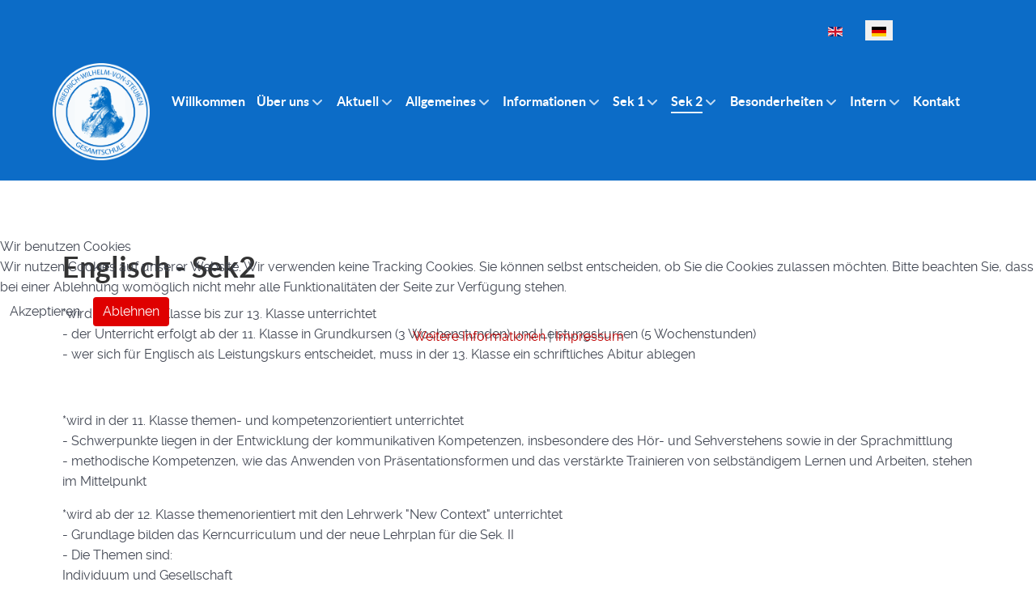

--- FILE ---
content_type: text/html; charset=utf-8
request_url: https://steuben-gesamtschule.de/sekundarstufe-2/faecherangebot-sek2/englisch-sek2
body_size: 8912
content:
<!DOCTYPE html>
<html lang="de-DE" dir="ltr">
        

<head>
<script type="text/javascript">  (function(){    function blockCookies(disableCookies, disableLocal, disableSession){    if(disableCookies == 1){    if(!document.__defineGetter__){    Object.defineProperty(document, 'cookie',{    get: function(){ return ''; },    set: function(){ return true;}    });    }else{    var oldSetter = document.__lookupSetter__('cookie');    if(oldSetter) {    Object.defineProperty(document, 'cookie', {    get: function(){ return ''; },    set: function(v){ if(v.match(/reDimCookieHint\=/) || v.match(/f836b5d6fb32b6b5853773b60d596433\=/)) {    oldSetter.call(document, v);    }    return true;    }    });    }    }    var cookies = document.cookie.split(';');    for (var i = 0; i < cookies.length; i++) {    var cookie = cookies[i];    var pos = cookie.indexOf('=');    var name = '';    if(pos > -1){    name = cookie.substr(0, pos);    }else{    name = cookie;    } if(name.match(/reDimCookieHint/)) {    document.cookie = name + '=; expires=Thu, 01 Jan 1970 00:00:00 GMT';    }    }    }    if(disableLocal == 1){    window.localStorage.clear();    window.localStorage.__proto__ = Object.create(window.Storage.prototype);    window.localStorage.__proto__.setItem = function(){ return undefined; };    }    if(disableSession == 1){    window.sessionStorage.clear();    window.sessionStorage.__proto__ = Object.create(window.Storage.prototype);    window.sessionStorage.__proto__.setItem = function(){ return undefined; };    }    }    blockCookies(1,1,1);    }()); </script>


    
            <meta name="viewport" content="width=device-width, initial-scale=1.0">
        <meta http-equiv="X-UA-Compatible" content="IE=edge" />
        

        
            
         <meta charset="utf-8">
	<meta name="author" content="Super User">
	<meta name="description" content="Gesamtschule, Potsdam">
	<meta name="generator" content="Joomla! - Open Source Content Management">
	<title>Englisch - Sek2</title>
	<link href="/favicon.ico" rel="icon" type="image/vnd.microsoft.icon">

    <link href="/media/mod_languages/css/template.min.css?7a3700" rel="stylesheet">
	<link href="/media/vendor/joomla-custom-elements/css/joomla-alert.min.css?0.4.1" rel="stylesheet">
	<link href="/plugins/system/cookiehint/css/style-steuben.css?7a3700" rel="stylesheet">
	<link href="https://steuben-gesamtschule.de/plugins/content/responsive-tables/responsive-tables.css" rel="stylesheet">
	<link href="/media/plg_system_jcepro/site/css/content.min.css?86aa0286b6232c4a5b58f892ce080277" rel="stylesheet">
	<link href="/media/plg_system_jcemediabox/css/jcemediabox.min.css?2c837ab2c7cadbdc35b5bd7115e9eff1" rel="stylesheet">
	<link href="/templates/g5_helium/custom/css/jluikit.min.css" rel="stylesheet">
	<link href="/media/gantry5/engines/nucleus/css-compiled/nucleus.css" rel="stylesheet">
	<link href="/templates/g5_helium/custom/css-compiled/helium_19.css" rel="stylesheet">
	<link href="/media/gantry5/engines/nucleus/css-compiled/bootstrap5.css" rel="stylesheet">
	<link href="/media/system/css/joomla-fontawesome.min.css" rel="stylesheet">
	<link href="/media/plg_system_debug/css/debug.css" rel="stylesheet">
	<link href="/media/gantry5/assets/css/font-awesome.min.css" rel="stylesheet">
	<link href="/templates/g5_helium/custom/css-compiled/helium-joomla_19.css" rel="stylesheet">
	<link href="/templates/g5_helium/custom/css-compiled/custom_19.css" rel="stylesheet">
	<link href="/templates/g5_helium/custom/css-compiled/costum_19.css" rel="stylesheet">
	<link href="/templates/g5_helium/custom/css-compiled/costum-mobil_19.css" rel="stylesheet">
	<link href="/templates/g5_helium/custom/css-compiled/costum-menue_19.css" rel="stylesheet">
	<link href="/templates/g5_helium/custom/css-compiled/costum-navigation_19.css" rel="stylesheet">
	<style>#redim-cookiehint-modal {position: fixed; top: 0; bottom: 0; left: 0; right: 0; z-index: 99998; display: flex; justify-content : center; align-items : center;}</style>

    <script src="/media/vendor/jquery/js/jquery.min.js?3.7.1"></script>
	<script src="/media/legacy/js/jquery-noconflict.min.js?504da4"></script>
	<script type="application/json" class="joomla-script-options new">{"joomla.jtext":{"ERROR":"Fehler","MESSAGE":"Nachricht","NOTICE":"Hinweis","WARNING":"Warnung","JCLOSE":"Schließen","JOK":"OK","JOPEN":"Öffnen"},"system.paths":{"root":"","rootFull":"https:\/\/steuben-gesamtschule.de\/","base":"","baseFull":"https:\/\/steuben-gesamtschule.de\/"},"csrf.token":"abca3ae51d3166377b1f5e45858dc541"}</script>
	<script src="/media/system/js/core.min.js?2cb912"></script>
	<script src="/media/system/js/messages.min.js?9a4811" type="module"></script>
	<script src="/media/plg_system_jcemediabox/js/jcemediabox.min.js?2c837ab2c7cadbdc35b5bd7115e9eff1"></script>
	<script src="/templates/g5_helium/custom/js/jluikit.min.js"></script>
	<script src="/templates/g5_helium/custom/js/jluikit-icons.min.js"></script>
	<script type="application/ld+json">{"@context":"https://schema.org","@graph":[{"@type":"Organization","@id":"https://steuben-gesamtschule.de/#/schema/Organization/base","name":"Steuben Gesamtschule","url":"https://steuben-gesamtschule.de/"},{"@type":"WebSite","@id":"https://steuben-gesamtschule.de/#/schema/WebSite/base","url":"https://steuben-gesamtschule.de/","name":"Steuben Gesamtschule","publisher":{"@id":"https://steuben-gesamtschule.de/#/schema/Organization/base"}},{"@type":"WebPage","@id":"https://steuben-gesamtschule.de/#/schema/WebPage/base","url":"https://steuben-gesamtschule.de/sekundarstufe-2/faecherangebot-sek2/englisch-sek2","name":"Englisch - Sek2","description":"Gesamtschule, Potsdam","isPartOf":{"@id":"https://steuben-gesamtschule.de/#/schema/WebSite/base"},"about":{"@id":"https://steuben-gesamtschule.de/#/schema/Organization/base"},"inLanguage":"de-DE"},{"@type":"Article","@id":"https://steuben-gesamtschule.de/#/schema/com_content/article/20","name":"Englisch - Sek2","headline":"Englisch - Sek2","inLanguage":"de-DE","isPartOf":{"@id":"https://steuben-gesamtschule.de/#/schema/WebPage/base"}}]}</script>
	<script>(function() {  if (typeof gtag !== 'undefined') {       gtag('consent', 'denied', {         'ad_storage': 'denied',         'ad_user_data': 'denied',         'ad_personalization': 'denied',         'functionality_storage': 'denied',         'personalization_storage': 'denied',         'security_storage': 'denied',         'analytics_storage': 'denied'       });     } })();</script>
	<script>jQuery(document).ready(function(){WfMediabox.init({"base":"\/","theme":"standard","width":"","height":"","lightbox":0,"shadowbox":0,"icons":1,"overlay":1,"overlay_opacity":0,"overlay_color":"","transition_speed":300,"close":2,"labels":{"close":"Schlie\u00dfen","next":"N\u00e4chstes","previous":"Vorheriges","cancel":"Abbrechen","numbers":"{{numbers}}","numbers_count":"{{current}} von {{total}}","download":"PLG_SYSTEM_JCEMEDIABOX_LABEL_DOWNLOAD"},"swipe":true,"expand_on_click":true});});</script>

    
                
</head>

    <body class="gantry g-helium-style site com_content view-article no-layout no-task dir-ltr itemid-154 outline-19 g-offcanvas-left g-teuben g-style-preset1">
        
                    

        <div id="g-offcanvas"  data-g-offcanvas-swipe="1" data-g-offcanvas-css3="1">
                        <div class="g-grid">                        

        <div class="g-block size-100">
             <div id="mobile-menu-5697-particle" class="g-content g-particle">            <div id="g-mobilemenu-container" data-g-menu-breakpoint="75rem"></div>
            </div>
        </div>
            </div>
    </div>
        <div id="g-page-surround">
            <div class="g-offcanvas-hide g-offcanvas-toggle" role="navigation" data-offcanvas-toggle aria-controls="g-offcanvas" aria-expanded="false"><i class="fa fa-fw fa-bars"></i></div>                        

                                
                <section id="g-navigation">
                <div class="g-container">                                <div class="g-grid">                        

        <div class="g-block size-76">
             <div class="g-system-messages">
                                            <div id="system-message-container" aria-live="polite"></div>

            
    </div>
        </div>
                    

        <div class="g-block size-24">
             <div class="g-content">
                                    <div class="platform-content"><div class="sprachmodul moduletable ">
        <div class="mod-languages">
    <p class="visually-hidden" id="language_picker_des_106">Sprache auswählen</p>


    <ul aria-labelledby="language_picker_des_106" class="mod-languages__list lang-inline">

                                <li>
                <a  href="/en/">
                                                                        <img title="English (United Kingdom)" src="/media/mod_languages/images/en_gb.gif" alt="English (United Kingdom)">                                                            </a>
            </li>
                                                    <li class="lang-active">
                <a aria-current="true"  href="https://steuben-gesamtschule.de/sekundarstufe-2/faecherangebot-sek2/englisch-sek2">
                                                                        <img title="Deutsch" src="/media/mod_languages/images/de.gif" alt="Deutsch">                                                            </a>
            </li>
                </ul>

</div>
</div></div>
            
        </div>
        </div>
            </div>
                            <div class="g-grid">                        

        <div class="g-block size-12">
             <div id="logo-3283-particle" class="g-content g-particle">            <a href="/" target="_self" title="" aria-label="" rel="home" class="g-logo g-logo-helium">
                        <img src="/images/logo/Logo-blau.png"  alt="" />
            </a>
            </div>
        </div>
                    

        <div class="g-block size-88">
             <div id="menu-6695-particle" class="g-content g-particle">            <nav class="g-main-nav" data-g-hover-expand="true">
        <ul class="g-toplevel">
                                                                                                                
        
                
        
                
        
        <li class="g-menu-item g-menu-item-type-component g-menu-item-106 g-standard  ">
                            <a class="g-menu-item-container" href="/">
                                                                <span class="g-menu-item-content">
                                    <span class="g-menu-item-title">Willkommen</span>
            
                    </span>
                                                </a>
                                </li>
    
                                                                                                
        
                
        
                
        
        <li class="g-menu-item g-menu-item-type-separator g-menu-item-139 g-parent g-standard  ">
                            <div class="g-menu-item-container" data-g-menuparent="">                                                                            <span class="g-separator g-menu-item-content">            <span class="g-menu-item-title">Über uns</span>
            </span>
                                        <span class="g-menu-parent-indicator"></span>                            </div>                                                                <ul class="g-dropdown g-inactive g-fade g-dropdown-right">
            <li class="g-dropdown-column">
                        <div class="g-grid">
                        <div class="g-block size-100">
            <ul class="g-sublevel">
                <li class="g-level-1 g-go-back">
                    <a class="g-menu-item-container" href="#" data-g-menuparent=""><span>Back</span></a>
                </li>
                                                                                                                    
        
                
        
                
        
        <li class="g-menu-item g-menu-item-type-component g-menu-item-155  ">
                            <a class="g-menu-item-container" href="/ueber-uns/schulprofil">
                                                                <span class="g-menu-item-content">
                                    <span class="g-menu-item-title">Schulprofil und Schulkonzepte</span>
            
                    </span>
                                                </a>
                                </li>
    
                                                                                                
        
                
        
                
        
        <li class="g-menu-item g-menu-item-type-component g-menu-item-140  ">
                            <a class="g-menu-item-container" href="/ueber-uns/von-steuben">
                                                                <span class="g-menu-item-content">
                                    <span class="g-menu-item-title">Über F.-W.-v.-Steuben</span>
            
                    </span>
                                                </a>
                                </li>
    
                                                                                                
        
                
        
                
        
        <li class="g-menu-item g-menu-item-type-component g-menu-item-179  ">
                            <a class="g-menu-item-container" href="/ueber-uns/ganztagsschule">
                                                                <span class="g-menu-item-content">
                                    <span class="g-menu-item-title">Ganztagsschule</span>
            
                    </span>
                                                </a>
                                </li>
    
                                                                                                
        
                
        
                
        
        <li class="g-menu-item g-menu-item-type-component g-menu-item-181  ">
                            <a class="g-menu-item-container" href="/ueber-uns/gemeinsames-lernen">
                                                                <span class="g-menu-item-content">
                                    <span class="g-menu-item-title">Gemeinsames Lernen</span>
            
                    </span>
                                                </a>
                                </li>
    
                                                                                                
        
                
        
                
        
        <li class="g-menu-item g-menu-item-type-component g-menu-item-261  ">
                            <a class="g-menu-item-container" href="/ueber-uns/schulsozialarbeit">
                                                                <span class="g-menu-item-content">
                                    <span class="g-menu-item-title">Soziale Arbeit an unserer Schule</span>
            
                    </span>
                                                </a>
                                </li>
    
                                                                                                
        
                
        
                
        
        <li class="g-menu-item g-menu-item-type-component g-menu-item-198  ">
                            <a class="g-menu-item-container" href="/ueber-uns/ko">
                                                                <span class="g-menu-item-content">
                                    <span class="g-menu-item-title">Kooperationspartner</span>
            
                    </span>
                                                </a>
                                </li>
    
                                                                                                
        
                
        
                
        
        <li class="g-menu-item g-menu-item-type-component g-menu-item-189  ">
                            <a class="g-menu-item-container" href="/ueber-uns/toleranzedikt">
                                                                <span class="g-menu-item-content">
                                    <span class="g-menu-item-title">Toleranzedikt</span>
            
                    </span>
                                                </a>
                                </li>
    
                                                                                                
                                                                                                                                
                
        
                
        
        <li class="g-menu-item g-menu-item-type-url g-menu-item-863  ">
                            <a class="g-menu-item-container" href="https://www.freundeundförderer.de/" target="_blank" rel="noopener&#x20;noreferrer">
                                                                <span class="g-menu-item-content">
                                    <span class="g-menu-item-title">Freunde und Förderer der Steuben-Gesamtschule e.V.</span>
            
                    </span>
                                                </a>
                                </li>
    
                                                                                                
        
                
        
                
        
        <li class="g-menu-item g-menu-item-type-component g-menu-item-272  ">
                            <a class="g-menu-item-container" href="/ueber-uns/mitwirkungsgremien">
                                                                <span class="g-menu-item-content">
                                    <span class="g-menu-item-title">Mitwirkungsgremien</span>
            
                    </span>
                                                </a>
                                </li>
    
                                                                                                
        
                
        
                
        
        <li class="g-menu-item g-menu-item-type-component g-menu-item-795  ">
                            <a class="g-menu-item-container" href="/ueber-uns/tag-der-offenen-tuer">
                                                                <span class="g-menu-item-content">
                                    <span class="g-menu-item-title">Tag der offenen Tür</span>
            
                    </span>
                                                </a>
                                </li>
    
                                                                                                
        
                
        
                
        
        <li class="g-menu-item g-menu-item-type-component g-menu-item-914  ">
                            <a class="g-menu-item-container" href="/ueber-uns/archiv">
                                                                <span class="g-menu-item-content">
                                    <span class="g-menu-item-title">Archiv</span>
            
                    </span>
                                                </a>
                                </li>
    
    
            </ul>
        </div>
            </div>

            </li>
        </ul>
            </li>
    
                                                                                                
        
                
        
                
        
        <li class="g-menu-item g-menu-item-type-separator g-menu-item-158 g-parent g-standard  ">
                            <div class="g-menu-item-container" data-g-menuparent="">                                                                            <span class="g-separator g-menu-item-content">            <span class="g-menu-item-title">Aktuell</span>
            </span>
                                        <span class="g-menu-parent-indicator"></span>                            </div>                                                                <ul class="g-dropdown g-inactive g-fade g-dropdown-right">
            <li class="g-dropdown-column">
                        <div class="g-grid">
                        <div class="g-block size-100">
            <ul class="g-sublevel">
                <li class="g-level-1 g-go-back">
                    <a class="g-menu-item-container" href="#" data-g-menuparent=""><span>Back</span></a>
                </li>
                                                                                                                    
        
                
        
                
        
        <li class="g-menu-item g-menu-item-type-component g-menu-item-841  ">
                            <a class="g-menu-item-container" href="/aktuell/aktuelles">
                                                                <span class="g-menu-item-content">
                                    <span class="g-menu-item-title">Aktuelles</span>
            
                    </span>
                                                </a>
                                </li>
    
                                                                                                
        
                
        
                
        
        <li class="g-menu-item g-menu-item-type-component g-menu-item-203  ">
                            <a class="g-menu-item-container" href="/aktuell/termine">
                                                                <span class="g-menu-item-content">
                                    <span class="g-menu-item-title">Schuljahreskalender</span>
            
                    </span>
                                                </a>
                                </li>
    
                                                                                                
        
                
        
                
        
        <li class="g-menu-item g-menu-item-type-component g-menu-item-842  ">
                            <a class="g-menu-item-container" href="/aktuell/schulsprechstunden-berufs-und-studienberatung">
                                                                <span class="g-menu-item-content">
                                    <span class="g-menu-item-title">Schulsprechstunden Berufs- und Studienberatung</span>
            
                    </span>
                                                </a>
                                </li>
    
    
            </ul>
        </div>
            </div>

            </li>
        </ul>
            </li>
    
                                                                                                
        
                
        
                
        
        <li class="g-menu-item g-menu-item-type-separator g-menu-item-137 g-parent g-standard  ">
                            <div class="g-menu-item-container" data-g-menuparent="">                                                                            <span class="g-separator g-menu-item-content">            <span class="g-menu-item-title">Allgemeines</span>
            </span>
                                        <span class="g-menu-parent-indicator"></span>                            </div>                                                                <ul class="g-dropdown g-inactive g-fade g-dropdown-right">
            <li class="g-dropdown-column">
                        <div class="g-grid">
                        <div class="g-block size-100">
            <ul class="g-sublevel">
                <li class="g-level-1 g-go-back">
                    <a class="g-menu-item-container" href="#" data-g-menuparent=""><span>Back</span></a>
                </li>
                                                                                                                    
        
                
        
                
        
        <li class="g-menu-item g-menu-item-type-component g-menu-item-141  ">
                            <a class="g-menu-item-container" href="/allgemeines/unterrichtszeiten">
                                                                <span class="g-menu-item-content">
                                    <span class="g-menu-item-title">Unterrichtszeiten</span>
            
                    </span>
                                                </a>
                                </li>
    
                                                                                                
        
                
        
                
        
        <li class="g-menu-item g-menu-item-type-component g-menu-item-199  ">
                            <a class="g-menu-item-container" href="/allgemeines/ferien-und-wandertage">
                                                                <span class="g-menu-item-content">
                                    <span class="g-menu-item-title">Ferien- und Wandertage</span>
            
                    </span>
                                                </a>
                                </li>
    
                                                                                                
        
                
        
                
        
        <li class="g-menu-item g-menu-item-type-component g-menu-item-192  ">
                            <a class="g-menu-item-container" href="/allgemeines/schul-raumplan">
                                                                <span class="g-menu-item-content">
                                    <span class="g-menu-item-title">Schul- Raumplan</span>
            
                    </span>
                                                </a>
                                </li>
    
                                                                                                
        
                
        
                
        
        <li class="g-menu-item g-menu-item-type-component g-menu-item-187  ">
                            <a class="g-menu-item-container" href="/allgemeines/steubenknigge">
                                                                <span class="g-menu-item-content">
                                    <span class="g-menu-item-title">Steubenknigge</span>
            
                    </span>
                                                </a>
                                </li>
    
                                                                                                
        
                
        
                
        
        <li class="g-menu-item g-menu-item-type-component g-menu-item-188  ">
                            <a class="g-menu-item-container" href="/allgemeines/hausordnung">
                                                                <span class="g-menu-item-content">
                                    <span class="g-menu-item-title">Hausordnung</span>
            
                    </span>
                                                </a>
                                </li>
    
    
            </ul>
        </div>
            </div>

            </li>
        </ul>
            </li>
    
                                                                                                
        
                
        
                
        
        <li class="g-menu-item g-menu-item-type-separator g-menu-item-270 g-parent g-standard  ">
                            <div class="g-menu-item-container" data-g-menuparent="">                                                                            <span class="g-separator g-menu-item-content">            <span class="g-menu-item-title">Informationen</span>
            </span>
                                        <span class="g-menu-parent-indicator"></span>                            </div>                                                                <ul class="g-dropdown g-inactive g-fade g-dropdown-right">
            <li class="g-dropdown-column">
                        <div class="g-grid">
                        <div class="g-block size-100">
            <ul class="g-sublevel">
                <li class="g-level-1 g-go-back">
                    <a class="g-menu-item-container" href="#" data-g-menuparent=""><span>Back</span></a>
                </li>
                                                                                                                    
        
                
        
                
        
        <li class="g-menu-item g-menu-item-type-component g-menu-item-840  ">
                            <a class="g-menu-item-container" href="/informationen/ausbildungs-und-praktikumsfuehrer">
                                                                <span class="g-menu-item-content">
                                    <span class="g-menu-item-title">Ausbildungs- und Praktikumsführer</span>
            
                    </span>
                                                </a>
                                </li>
    
                                                                                                
        
                
        
                                                
        
        <li class="g-menu-item g-menu-item-type-url g-menu-item-839  ">
                            <a class="g-menu-item-container" href="https://studieren-in-brandenburg.de/"target="_blank" onclick="window.open(this.href, 'targetWindow', 'toolbar=no,location=no,status=no,menubar=no,scrollbars=yes,resizable=yes'); return false;">
                                                                <span class="g-menu-item-content">
                                    <span class="g-menu-item-title">Netzwerk Studienorientierung Brandenburg</span>
            
                    </span>
                                                </a>
                                </li>
    
                                                                                                
        
                
        
                
        
        <li class="g-menu-item g-menu-item-type-component g-menu-item-271  ">
                            <a class="g-menu-item-container" href="/informationen/berufsberatung">
                                                                <span class="g-menu-item-content">
                                    <span class="g-menu-item-title">Berufsfelder u. Ausbildungsberufe</span>
            
                    </span>
                                                </a>
                                </li>
    
                                                                                                
                                                                                                                                
                
        
                
        
        <li class="g-menu-item g-menu-item-type-url g-menu-item-277  ">
                            <a class="g-menu-item-container" href="https://www.arbeitsagentur.de/vor-ort/potsdam/biz-potsdam" target="_blank" rel="noopener&#x20;noreferrer">
                                                                <span class="g-menu-item-content">
                                    <span class="g-menu-item-title">Berufs-Studienberatung (BfA)</span>
            
                    </span>
                                                </a>
                                </li>
    
                                                                                                
                                                                                                                                
                
        
                
        
        <li class="g-menu-item g-menu-item-type-url g-menu-item-278  ">
                            <a class="g-menu-item-container" href="https://www.abitur-und-studium.de/Studienwahltest" target="_blank" rel="noopener&#x20;noreferrer">
                                                                <span class="g-menu-item-content">
                                    <span class="g-menu-item-title">Studienwahltest</span>
            
                    </span>
                                                </a>
                                </li>
    
                                                                                                
                                                                                                                                
                
        
                
        
        <li class="g-menu-item g-menu-item-type-url g-menu-item-881  ">
                            <a class="g-menu-item-container" href="https://www.deinerstertag.de/" target="_blank" rel="noopener&#x20;noreferrer">
                                                                <span class="g-menu-item-content">
                                    <span class="g-menu-item-title">Berufe entdecken</span>
            
                    </span>
                                                </a>
                                </li>
    
    
            </ul>
        </div>
            </div>

            </li>
        </ul>
            </li>
    
                                                                                                
        
                
        
                
        
        <li class="g-menu-item g-menu-item-type-separator g-menu-item-142 g-parent g-standard  ">
                            <div class="g-menu-item-container" data-g-menuparent="">                                                                            <span class="g-separator g-menu-item-content">            <span class="g-menu-item-title">Sek 1</span>
            </span>
                                        <span class="g-menu-parent-indicator"></span>                            </div>                                                                <ul class="g-dropdown g-inactive g-fade g-dropdown-right">
            <li class="g-dropdown-column">
                        <div class="g-grid">
                        <div class="g-block size-100">
            <ul class="g-sublevel">
                <li class="g-level-1 g-go-back">
                    <a class="g-menu-item-container" href="#" data-g-menuparent=""><span>Back</span></a>
                </li>
                                                                                                                    
        
                
        
                
        
        <li class="g-menu-item g-menu-item-type-component g-menu-item-143  ">
                            <a class="g-menu-item-container" href="/sekundarstufe-1/allgemeines-sek-1">
                                                                <span class="g-menu-item-content">
                                    <span class="g-menu-item-title">Allgemeines - Sek 1</span>
            
                    </span>
                                                </a>
                                </li>
    
                                                                                                
        
                
        
                
        
        <li class="g-menu-item g-menu-item-type-separator g-menu-item-144 g-parent  ">
                            <div class="g-menu-item-container" data-g-menuparent="">                                                                            <span class="g-separator g-menu-item-content">            <span class="g-menu-item-title">Fächerangebot Sek 1</span>
            </span>
                                        <span class="g-menu-parent-indicator"></span>                            </div>                                                                <ul class="g-dropdown g-inactive g-fade g-dropdown-right">
            <li class="g-dropdown-column">
                        <div class="g-grid">
                        <div class="g-block size-100">
            <ul class="g-sublevel">
                <li class="g-level-2 g-go-back">
                    <a class="g-menu-item-container" href="#" data-g-menuparent=""><span>Back</span></a>
                </li>
                                                                                                                    
        
                
        
                
        
        <li class="g-menu-item g-menu-item-type-component g-menu-item-235  ">
                            <a class="g-menu-item-container" href="/sekundarstufe-1/faecherangebot-sek1/ler-sek1">
                                                                <span class="g-menu-item-content">
                                    <span class="g-menu-item-title">LER-Sek1</span>
            
                    </span>
                                                </a>
                                </li>
    
                                                                                                
        
                
        
                
        
        <li class="g-menu-item g-menu-item-type-component g-menu-item-236  ">
                            <a class="g-menu-item-container" href="/sekundarstufe-1/faecherangebot-sek1/musik-sek1">
                                                                <span class="g-menu-item-content">
                                    <span class="g-menu-item-title">Musik-Sek1</span>
            
                    </span>
                                                </a>
                                </li>
    
                                                                                                
        
                
        
                
        
        <li class="g-menu-item g-menu-item-type-component g-menu-item-237  ">
                            <a class="g-menu-item-container" href="/sekundarstufe-1/faecherangebot-sek1/kunst-sek1">
                                                                <span class="g-menu-item-content">
                                    <span class="g-menu-item-title">Kunst-Sek1</span>
            
                    </span>
                                                </a>
                                </li>
    
                                                                                                
        
                
        
                
        
        <li class="g-menu-item g-menu-item-type-component g-menu-item-238  ">
                            <a class="g-menu-item-container" href="/sekundarstufe-1/faecherangebot-sek1/sport-sek1">
                                                                <span class="g-menu-item-content">
                                    <span class="g-menu-item-title">Sport-Sek1</span>
            
                    </span>
                                                </a>
                                </li>
    
                                                                                                
        
                
        
                
        
        <li class="g-menu-item g-menu-item-type-component g-menu-item-149  ">
                            <a class="g-menu-item-container" href="/sekundarstufe-1/faecherangebot-sek1/deutsch-sek1">
                                                                <span class="g-menu-item-content">
                                    <span class="g-menu-item-title">Deutsch - Sek 1</span>
            
                    </span>
                                                </a>
                                </li>
    
                                                                                                
        
                
        
                
        
        <li class="g-menu-item g-menu-item-type-component g-menu-item-150  ">
                            <a class="g-menu-item-container" href="/sekundarstufe-1/faecherangebot-sek1/englisch-sek1">
                                                                <span class="g-menu-item-content">
                                    <span class="g-menu-item-title">Englisch - Sek1</span>
            
                    </span>
                                                </a>
                                </li>
    
                                                                                                
        
                
        
                
        
        <li class="g-menu-item g-menu-item-type-component g-menu-item-151  ">
                            <a class="g-menu-item-container" href="/sekundarstufe-1/faecherangebot-sek1/mathematik-sek1">
                                                                <span class="g-menu-item-content">
                                    <span class="g-menu-item-title">Mathematik - Sek1</span>
            
                    </span>
                                                </a>
                                </li>
    
                                                                                                
        
                
        
                
        
        <li class="g-menu-item g-menu-item-type-component g-menu-item-152  ">
                            <a class="g-menu-item-container" href="/sekundarstufe-1/faecherangebot-sek1/biologie-sek1">
                                                                <span class="g-menu-item-content">
                                    <span class="g-menu-item-title">Biologie - Sek1</span>
            
                    </span>
                                                </a>
                                </li>
    
                                                                                                
        
                
        
                
        
        <li class="g-menu-item g-menu-item-type-component g-menu-item-224  ">
                            <a class="g-menu-item-container" href="/sekundarstufe-1/faecherangebot-sek1/chemie-sek1">
                                                                <span class="g-menu-item-content">
                                    <span class="g-menu-item-title">Chemie - Sek1</span>
            
                    </span>
                                                </a>
                                </li>
    
                                                                                                
        
                
        
                
        
        <li class="g-menu-item g-menu-item-type-component g-menu-item-225  ">
                            <a class="g-menu-item-container" href="/sekundarstufe-1/faecherangebot-sek1/physik-sek1">
                                                                <span class="g-menu-item-content">
                                    <span class="g-menu-item-title">Physik - Sek1</span>
            
                    </span>
                                                </a>
                                </li>
    
                                                                                                
        
                
        
                
        
        <li class="g-menu-item g-menu-item-type-component g-menu-item-231  ">
                            <a class="g-menu-item-container" href="/sekundarstufe-1/faecherangebot-sek1/wat">
                                                                <span class="g-menu-item-content">
                                    <span class="g-menu-item-title">WAT-Sek1</span>
            
                    </span>
                                                </a>
                                </li>
    
                                                                                                
        
                
        
                
        
        <li class="g-menu-item g-menu-item-type-component g-menu-item-232  ">
                            <a class="g-menu-item-container" href="/sekundarstufe-1/faecherangebot-sek1/geografie-sek1">
                                                                <span class="g-menu-item-content">
                                    <span class="g-menu-item-title">Geografie-Sek1</span>
            
                    </span>
                                                </a>
                                </li>
    
                                                                                                
        
                
        
                
        
        <li class="g-menu-item g-menu-item-type-component g-menu-item-233  ">
                            <a class="g-menu-item-container" href="/sekundarstufe-1/faecherangebot-sek1/geschichte-sek1">
                                                                <span class="g-menu-item-content">
                                    <span class="g-menu-item-title">Geschichte-Sek1</span>
            
                    </span>
                                                </a>
                                </li>
    
                                                                                                
        
                
        
                
        
        <li class="g-menu-item g-menu-item-type-component g-menu-item-234  ">
                            <a class="g-menu-item-container" href="/sekundarstufe-1/faecherangebot-sek1/pb-sek1">
                                                                <span class="g-menu-item-content">
                                    <span class="g-menu-item-title">PB-Sek1</span>
            
                    </span>
                                                </a>
                                </li>
    
    
            </ul>
        </div>
            </div>

            </li>
        </ul>
            </li>
    
                                                                                                
        
                
        
                
        
        <li class="g-menu-item g-menu-item-type-separator g-menu-item-796 g-parent  ">
                            <div class="g-menu-item-container" data-g-menuparent="">                                                                            <span class="g-separator g-menu-item-content">            <span class="g-menu-item-title">Wahlpflichtangebot WP1 und WP2</span>
            </span>
                                        <span class="g-menu-parent-indicator"></span>                            </div>                                                                <ul class="g-dropdown g-inactive g-fade g-dropdown-right">
            <li class="g-dropdown-column">
                        <div class="g-grid">
                        <div class="g-block size-100">
            <ul class="g-sublevel">
                <li class="g-level-2 g-go-back">
                    <a class="g-menu-item-container" href="#" data-g-menuparent=""><span>Back</span></a>
                </li>
                                                                                                                    
        
                
        
                
        
        <li class="g-menu-item g-menu-item-type-component g-menu-item-240  ">
                            <a class="g-menu-item-container" href="/sekundarstufe-1/wahlpflichtfaecherangebot/spanisch-wp1">
                                                                <span class="g-menu-item-content">
                                    <span class="g-menu-item-title">Spanisch WP1</span>
            
                    </span>
                                                </a>
                                </li>
    
                                                                                                
        
                
        
                
        
        <li class="g-menu-item g-menu-item-type-component g-menu-item-239  ">
                            <a class="g-menu-item-container" href="/sekundarstufe-1/wahlpflichtfaecherangebot/nawi-wp1">
                                                                <span class="g-menu-item-content">
                                    <span class="g-menu-item-title">Nawi - WP1</span>
            
                    </span>
                                                </a>
                                </li>
    
                                                                                                
        
                
        
                
        
        <li class="g-menu-item g-menu-item-type-component g-menu-item-226  ">
                            <a class="g-menu-item-container" href="/sekundarstufe-1/wahlpflichtfaecherangebot/informatik-wp1">
                                                                <span class="g-menu-item-content">
                                    <span class="g-menu-item-title">Informatik WP1</span>
            
                    </span>
                                                </a>
                                </li>
    
                                                                                                
        
                
        
                
        
        <li class="g-menu-item g-menu-item-type-component g-menu-item-242  ">
                            <a class="g-menu-item-container" href="/sekundarstufe-1/wahlpflichtfaecherangebot/franzoesisch-wp1-wp2">
                                                                <span class="g-menu-item-content">
                                    <span class="g-menu-item-title">Französisch WP1 + WP2</span>
            
                    </span>
                                                </a>
                                </li>
    
                                                                                                
        
                
        
                
        
        <li class="g-menu-item g-menu-item-type-component g-menu-item-241  ">
                            <a class="g-menu-item-container" href="/sekundarstufe-1/wahlpflichtfaecherangebot/spanisch-wp2">
                                                                <span class="g-menu-item-content">
                                    <span class="g-menu-item-title">Spanisch WP2</span>
            
                    </span>
                                                </a>
                                </li>
    
                                                                                                
        
                
        
                
        
        <li class="g-menu-item g-menu-item-type-component g-menu-item-227  ">
                            <a class="g-menu-item-container" href="/sekundarstufe-1/wahlpflichtfaecherangebot/informatik-wp2">
                                                                <span class="g-menu-item-content">
                                    <span class="g-menu-item-title">Informatik WP2</span>
            
                    </span>
                                                </a>
                                </li>
    
                                                                                                
        
                
        
                
        
        <li class="g-menu-item g-menu-item-type-component g-menu-item-244  ">
                            <a class="g-menu-item-container" href="/sekundarstufe-1/wahlpflichtfaecherangebot/kfz-technik-wp2">
                                                                <span class="g-menu-item-content">
                                    <span class="g-menu-item-title">KFZ- u. F.-Technik - WP2</span>
            
                    </span>
                                                </a>
                                </li>
    
    
            </ul>
        </div>
            </div>

            </li>
        </ul>
            </li>
    
                                                                                                
                                                                                                                                
                
        
                
        
        <li class="g-menu-item g-menu-item-type-component g-menu-item-289  ">
                            <a class="g-menu-item-container" href="/sekundarstufe-1/ganztag" target="_blank" rel="noopener&#x20;noreferrer">
                                                                <span class="g-menu-item-content">
                                    <span class="g-menu-item-title">Ganztags- u. Mittagsbandangebote</span>
            
                    </span>
                                                </a>
                                </li>
    
                                                                                                
        
                
        
                
        
        <li class="g-menu-item g-menu-item-type-component g-menu-item-193  ">
                            <a class="g-menu-item-container" href="/sekundarstufe-1/berufsorientierung">
                                                                <span class="g-menu-item-content">
                                    <span class="g-menu-item-title">Berufsorientierung</span>
            
                    </span>
                                                </a>
                                </li>
    
                                                                                                
        
                
        
                
        
        <li class="g-menu-item g-menu-item-type-component g-menu-item-288  ">
                            <a class="g-menu-item-container" href="/sekundarstufe-1/facharbeit">
                                                                <span class="g-menu-item-content">
                                    <span class="g-menu-item-title">Facharbeit</span>
            
                    </span>
                                                </a>
                                </li>
    
    
            </ul>
        </div>
            </div>

            </li>
        </ul>
            </li>
    
                                                                                                
        
                
        
                
        
        <li class="g-menu-item g-menu-item-type-separator g-menu-item-145 g-parent active g-standard  ">
                            <div class="g-menu-item-container" data-g-menuparent="">                                                                            <span class="g-separator g-menu-item-content">            <span class="g-menu-item-title">Sek 2</span>
            </span>
                                        <span class="g-menu-parent-indicator"></span>                            </div>                                                                <ul class="g-dropdown g-inactive g-fade g-dropdown-right">
            <li class="g-dropdown-column">
                        <div class="g-grid">
                        <div class="g-block size-100">
            <ul class="g-sublevel">
                <li class="g-level-1 g-go-back">
                    <a class="g-menu-item-container" href="#" data-g-menuparent=""><span>Back</span></a>
                </li>
                                                                                                                    
        
                
        
                
        
        <li class="g-menu-item g-menu-item-type-component g-menu-item-146  ">
                            <a class="g-menu-item-container" href="/sekundarstufe-2/sekundarstufe-3">
                                                                <span class="g-menu-item-content">
                                    <span class="g-menu-item-title">Allgemeines - SEK II</span>
            
                    </span>
                                                </a>
                                </li>
    
                                                                                                
        
                
        
                
        
        <li class="g-menu-item g-menu-item-type-separator g-menu-item-147 g-parent active  ">
                            <div class="g-menu-item-container" data-g-menuparent="">                                                                            <span class="g-separator g-menu-item-content">            <span class="g-menu-item-title">Fächerangebot Sek 2</span>
            </span>
                                        <span class="g-menu-parent-indicator"></span>                            </div>                                                                <ul class="g-dropdown g-inactive g-fade g-dropdown-right">
            <li class="g-dropdown-column">
                        <div class="g-grid">
                        <div class="g-block size-100">
            <ul class="g-sublevel">
                <li class="g-level-2 g-go-back">
                    <a class="g-menu-item-container" href="#" data-g-menuparent=""><span>Back</span></a>
                </li>
                                                                                                                    
        
                
        
                
        
        <li class="g-menu-item g-menu-item-type-component g-menu-item-153  ">
                            <a class="g-menu-item-container" href="/sekundarstufe-2/faecherangebot-sek2/deutsch-sek2">
                                                                <span class="g-menu-item-content">
                                    <span class="g-menu-item-title">Deutsch - Sek2</span>
            
                    </span>
                                                </a>
                                </li>
    
                                                                                                
        
                
        
                
        
        <li class="g-menu-item g-menu-item-type-component g-menu-item-154 active  ">
                            <a class="g-menu-item-container" href="/sekundarstufe-2/faecherangebot-sek2/englisch-sek2">
                                                                <span class="g-menu-item-content">
                                    <span class="g-menu-item-title">Englisch - Sek2</span>
            
                    </span>
                                                </a>
                                </li>
    
                                                                                                
        
                
        
                
        
        <li class="g-menu-item g-menu-item-type-component g-menu-item-250  ">
                            <a class="g-menu-item-container" href="/sekundarstufe-2/faecherangebot-sek2/franzoesisch-sek2">
                                                                <span class="g-menu-item-content">
                                    <span class="g-menu-item-title">Französisch-Sek2</span>
            
                    </span>
                                                </a>
                                </li>
    
                                                                                                
        
                
        
                
        
        <li class="g-menu-item g-menu-item-type-component g-menu-item-251  ">
                            <a class="g-menu-item-container" href="/sekundarstufe-2/faecherangebot-sek2/physik-sek2">
                                                                <span class="g-menu-item-content">
                                    <span class="g-menu-item-title">Physik-Sek2</span>
            
                    </span>
                                                </a>
                                </li>
    
                                                                                                
        
                
        
                
        
        <li class="g-menu-item g-menu-item-type-component g-menu-item-252  ">
                            <a class="g-menu-item-container" href="/sekundarstufe-2/faecherangebot-sek2/chemie-sek2">
                                                                <span class="g-menu-item-content">
                                    <span class="g-menu-item-title">Chemie-Sek2</span>
            
                    </span>
                                                </a>
                                </li>
    
                                                                                                
        
                
        
                
        
        <li class="g-menu-item g-menu-item-type-component g-menu-item-253  ">
                            <a class="g-menu-item-container" href="/sekundarstufe-2/faecherangebot-sek2/biologie-sek2">
                                                                <span class="g-menu-item-content">
                                    <span class="g-menu-item-title">Biologie-Sek2</span>
            
                    </span>
                                                </a>
                                </li>
    
                                                                                                
        
                
        
                
        
        <li class="g-menu-item g-menu-item-type-component g-menu-item-254  ">
                            <a class="g-menu-item-container" href="/sekundarstufe-2/faecherangebot-sek2/informatik-sek2">
                                                                <span class="g-menu-item-content">
                                    <span class="g-menu-item-title">Informatik-Sek2</span>
            
                    </span>
                                                </a>
                                </li>
    
                                                                                                
        
                
        
                
        
        <li class="g-menu-item g-menu-item-type-component g-menu-item-255  ">
                            <a class="g-menu-item-container" href="/sekundarstufe-2/faecherangebot-sek2/musik-sek2">
                                                                <span class="g-menu-item-content">
                                    <span class="g-menu-item-title">Musik-Sek2</span>
            
                    </span>
                                                </a>
                                </li>
    
                                                                                                
        
                
        
                
        
        <li class="g-menu-item g-menu-item-type-component g-menu-item-256  ">
                            <a class="g-menu-item-container" href="/sekundarstufe-2/faecherangebot-sek2/kunst-sek2">
                                                                <span class="g-menu-item-content">
                                    <span class="g-menu-item-title">Kunst-Sek2</span>
            
                    </span>
                                                </a>
                                </li>
    
                                                                                                
        
                
        
                
        
        <li class="g-menu-item g-menu-item-type-component g-menu-item-257  ">
                            <a class="g-menu-item-container" href="/sekundarstufe-2/faecherangebot-sek2/geschichte-sek2">
                                                                <span class="g-menu-item-content">
                                    <span class="g-menu-item-title">Geschichte-Sek2</span>
            
                    </span>
                                                </a>
                                </li>
    
                                                                                                
        
                
        
                
        
        <li class="g-menu-item g-menu-item-type-component g-menu-item-258  ">
                            <a class="g-menu-item-container" href="/sekundarstufe-2/faecherangebot-sek2/geografie-sek2">
                                                                <span class="g-menu-item-content">
                                    <span class="g-menu-item-title">Geografie-Sek2</span>
            
                    </span>
                                                </a>
                                </li>
    
                                                                                                
        
                
        
                
        
        <li class="g-menu-item g-menu-item-type-component g-menu-item-837  ">
                            <a class="g-menu-item-container" href="/sekundarstufe-2/faecherangebot-sek2/seminarkurse">
                                                                <span class="g-menu-item-content">
                                    <span class="g-menu-item-title">Seminarkurse</span>
            
                    </span>
                                                </a>
                                </li>
    
    
            </ul>
        </div>
            </div>

            </li>
        </ul>
            </li>
    
                                                                                                
        
                
        
                
        
        <li class="g-menu-item g-menu-item-type-component g-menu-item-138  ">
                            <a class="g-menu-item-container" href="/sekundarstufe-2/berufs-studienorientierung">
                                                                <span class="g-menu-item-content">
                                    <span class="g-menu-item-title">Berufs-Studienorientierung</span>
            
                    </span>
                                                </a>
                                </li>
    
    
            </ul>
        </div>
            </div>

            </li>
        </ul>
            </li>
    
                                                                                                
        
                
        
                
        
        <li class="g-menu-item g-menu-item-type-separator g-menu-item-259 g-parent g-standard  ">
                            <div class="g-menu-item-container" data-g-menuparent="">                                                                            <span class="g-separator g-menu-item-content">            <span class="g-menu-item-title">Besonderheiten</span>
            </span>
                                        <span class="g-menu-parent-indicator"></span>                            </div>                                                                <ul class="g-dropdown g-inactive g-fade g-dropdown-right">
            <li class="g-dropdown-column">
                        <div class="g-grid">
                        <div class="g-block size-100">
            <ul class="g-sublevel">
                <li class="g-level-1 g-go-back">
                    <a class="g-menu-item-container" href="#" data-g-menuparent=""><span>Back</span></a>
                </li>
                                                                                                                    
        
                
        
                
        
        <li class="g-menu-item g-menu-item-type-component g-menu-item-183 g-parent g-menu-item-link-parent ">
                            <a class="g-menu-item-container" href="/besonderheiten/sor-smc">
                                                                <span class="g-menu-item-content">
                                    <span class="g-menu-item-title">SOR-SMC</span>
            
                    </span>
                    <span class="g-menu-parent-indicator" data-g-menuparent=""></span>                            </a>
                                                                            <ul class="g-dropdown g-inactive g-fade g-dropdown-right">
            <li class="g-dropdown-column">
                        <div class="g-grid">
                        <div class="g-block size-100">
            <ul class="g-sublevel">
                <li class="g-level-2 g-go-back">
                    <a class="g-menu-item-container" href="#" data-g-menuparent=""><span>Back</span></a>
                </li>
                                                                                                                    
        
                
        
                
        
        <li class="g-menu-item g-menu-item-type-component g-menu-item-205  ">
                            <a class="g-menu-item-container" href="/besonderheiten/sor-smc/pressemitteilung">
                                                                <span class="g-menu-item-content">
                                    <span class="g-menu-item-title">Pressemitteilung</span>
            
                    </span>
                                                </a>
                                </li>
    
                                                                                                
        
                
        
                
        
        <li class="g-menu-item g-menu-item-type-component g-menu-item-206  ">
                            <a class="g-menu-item-container" href="/besonderheiten/sor-smc/urkunde">
                                                                <span class="g-menu-item-content">
                                    <span class="g-menu-item-title">Urkunde</span>
            
                    </span>
                                                </a>
                                </li>
    
                                                                                                
        
                
        
                
        
        <li class="g-menu-item g-menu-item-type-component g-menu-item-207 g-parent g-menu-item-link-parent ">
                            <a class="g-menu-item-container" href="/besonderheiten/sor-smc/sor-smc-projekte">
                                                                <span class="g-menu-item-content">
                                    <span class="g-menu-item-title">SOR-SMC - Projekte</span>
            
                    </span>
                    <span class="g-menu-parent-indicator" data-g-menuparent=""></span>                            </a>
                                                                            <ul class="g-dropdown g-inactive g-fade g-dropdown-right">
            <li class="g-dropdown-column">
                        <div class="g-grid">
                        <div class="g-block size-100">
            <ul class="g-sublevel">
                <li class="g-level-3 g-go-back">
                    <a class="g-menu-item-container" href="#" data-g-menuparent=""><span>Back</span></a>
                </li>
                                                                                                                    
        
                
        
                
        
        <li class="g-menu-item g-menu-item-type-component g-menu-item-275  ">
                            <a class="g-menu-item-container" href="/besonderheiten/sor-smc/sor-smc-projekte/2019">
                                                                <span class="g-menu-item-content">
                                    <span class="g-menu-item-title">2019</span>
            
                    </span>
                                                </a>
                                </li>
    
                                                                                                
        
                
        
                
        
        <li class="g-menu-item g-menu-item-type-component g-menu-item-216  ">
                            <a class="g-menu-item-container" href="/besonderheiten/sor-smc/sor-smc-projekte/2018">
                                                                <span class="g-menu-item-content">
                                    <span class="g-menu-item-title">2018</span>
            
                    </span>
                                                </a>
                                </li>
    
                                                                                                
        
                
        
                
        
        <li class="g-menu-item g-menu-item-type-component g-menu-item-217  ">
                            <a class="g-menu-item-container" href="/besonderheiten/sor-smc/sor-smc-projekte/2017">
                                                                <span class="g-menu-item-content">
                                    <span class="g-menu-item-title">2017</span>
            
                    </span>
                                                </a>
                                </li>
    
                                                                                                
        
                
        
                
        
        <li class="g-menu-item g-menu-item-type-component g-menu-item-218  ">
                            <a class="g-menu-item-container" href="/besonderheiten/sor-smc/sor-smc-projekte/2016">
                                                                <span class="g-menu-item-content">
                                    <span class="g-menu-item-title">2016</span>
            
                    </span>
                                                </a>
                                </li>
    
                                                                                                
        
                
        
                
        
        <li class="g-menu-item g-menu-item-type-component g-menu-item-219  ">
                            <a class="g-menu-item-container" href="/besonderheiten/sor-smc/sor-smc-projekte/2015">
                                                                <span class="g-menu-item-content">
                                    <span class="g-menu-item-title">2015</span>
            
                    </span>
                                                </a>
                                </li>
    
                                                                                                
        
                
        
                
        
        <li class="g-menu-item g-menu-item-type-component g-menu-item-220  ">
                            <a class="g-menu-item-container" href="/besonderheiten/sor-smc/sor-smc-projekte/2014">
                                                                <span class="g-menu-item-content">
                                    <span class="g-menu-item-title">2014</span>
            
                    </span>
                                                </a>
                                </li>
    
                                                                                                
        
                
        
                
        
        <li class="g-menu-item g-menu-item-type-component g-menu-item-221  ">
                            <a class="g-menu-item-container" href="/besonderheiten/sor-smc/sor-smc-projekte/2013">
                                                                <span class="g-menu-item-content">
                                    <span class="g-menu-item-title">2013</span>
            
                    </span>
                                                </a>
                                </li>
    
                                                                                                
        
                
        
                
        
        <li class="g-menu-item g-menu-item-type-component g-menu-item-222  ">
                            <a class="g-menu-item-container" href="/besonderheiten/sor-smc/sor-smc-projekte/2012">
                                                                <span class="g-menu-item-content">
                                    <span class="g-menu-item-title">2012</span>
            
                    </span>
                                                </a>
                                </li>
    
                                                                                                
        
                
        
                
        
        <li class="g-menu-item g-menu-item-type-component g-menu-item-223  ">
                            <a class="g-menu-item-container" href="/besonderheiten/sor-smc/sor-smc-projekte/2011">
                                                                <span class="g-menu-item-content">
                                    <span class="g-menu-item-title">2011</span>
            
                    </span>
                                                </a>
                                </li>
    
                                                                                                
        
                
        
                
        
        <li class="g-menu-item g-menu-item-type-component g-menu-item-215  ">
                            <a class="g-menu-item-container" href="/besonderheiten/sor-smc/sor-smc-projekte/2010">
                                                                <span class="g-menu-item-content">
                                    <span class="g-menu-item-title">2010</span>
            
                    </span>
                                                </a>
                                </li>
    
                                                                                                
        
                
        
                
        
        <li class="g-menu-item g-menu-item-type-component g-menu-item-214  ">
                            <a class="g-menu-item-container" href="/besonderheiten/sor-smc/sor-smc-projekte/2009">
                                                                <span class="g-menu-item-content">
                                    <span class="g-menu-item-title">2009</span>
            
                    </span>
                                                </a>
                                </li>
    
                                                                                                
        
                
        
                
        
        <li class="g-menu-item g-menu-item-type-component g-menu-item-209  ">
                            <a class="g-menu-item-container" href="/besonderheiten/sor-smc/sor-smc-projekte/2008">
                                                                <span class="g-menu-item-content">
                                    <span class="g-menu-item-title">2008</span>
            
                    </span>
                                                </a>
                                </li>
    
    
            </ul>
        </div>
            </div>

            </li>
        </ul>
            </li>
    
    
            </ul>
        </div>
            </div>

            </li>
        </ul>
            </li>
    
                                                                                                
        
                
        
                
        
        <li class="g-menu-item g-menu-item-type-component g-menu-item-260  ">
                            <a class="g-menu-item-container" href="/besonderheiten/deutsch-fuer-migranten">
                                                                <span class="g-menu-item-content">
                                    <span class="g-menu-item-title">Deutsch für Migranten</span>
            
                    </span>
                                                </a>
                                </li>
    
                                                                                                
        
                
        
                
        
        <li class="g-menu-item g-menu-item-type-separator g-menu-item-866 g-parent  ">
                            <div class="g-menu-item-container" data-g-menuparent="">                                                                            <span class="g-separator g-menu-item-content">            <span class="g-menu-item-title">Schulausstellungen</span>
            </span>
                                        <span class="g-menu-parent-indicator"></span>                            </div>                                                                <ul class="g-dropdown g-inactive g-fade g-dropdown-right">
            <li class="g-dropdown-column">
                        <div class="g-grid">
                        <div class="g-block size-100">
            <ul class="g-sublevel">
                <li class="g-level-2 g-go-back">
                    <a class="g-menu-item-container" href="#" data-g-menuparent=""><span>Back</span></a>
                </li>
                                                                                                                    
        
                
        
                
        
        <li class="g-menu-item g-menu-item-type-component g-menu-item-867  ">
                            <a class="g-menu-item-container" href="/besonderheiten/schulausstellungen/massenmord-und-holocaust">
                                                                <span class="g-menu-item-content">
                                    <span class="g-menu-item-title">Massenmord und Holocaust</span>
            
                    </span>
                                                </a>
                                </li>
    
    
            </ul>
        </div>
            </div>

            </li>
        </ul>
            </li>
    
                                                                                                
        
                
        
                
        
        <li class="g-menu-item g-menu-item-type-component g-menu-item-262  ">
                            <a class="g-menu-item-container" href="/besonderheiten/schulsanitaetsdienst">
                                                                <span class="g-menu-item-content">
                                    <span class="g-menu-item-title">Schulsanitätsdienst</span>
            
                    </span>
                                                </a>
                                </li>
    
                                                                                                
        
                
        
                
        
        <li class="g-menu-item g-menu-item-type-component g-menu-item-329  ">
                            <a class="g-menu-item-container" href="/besonderheiten/schulradio">
                                                                <span class="g-menu-item-content">
                                    <span class="g-menu-item-title">Schulradio</span>
            
                    </span>
                                                </a>
                                </li>
    
                                                                                                
        
                
        
                
        
        <li class="g-menu-item g-menu-item-type-component g-menu-item-190 g-parent g-menu-item-link-parent ">
                            <a class="g-menu-item-container" href="/besonderheiten/bildung-fuer-balanka">
                                                                <span class="g-menu-item-content">
                                    <span class="g-menu-item-title">Hilfe für Afrika</span>
            
                    </span>
                    <span class="g-menu-parent-indicator" data-g-menuparent=""></span>                            </a>
                                                                            <ul class="g-dropdown g-inactive g-fade g-dropdown-right">
            <li class="g-dropdown-column">
                        <div class="g-grid">
                        <div class="g-block size-100">
            <ul class="g-sublevel">
                <li class="g-level-2 g-go-back">
                    <a class="g-menu-item-container" href="#" data-g-menuparent=""><span>Back</span></a>
                </li>
                                                                                                                    
        
                
        
                
        
        <li class="g-menu-item g-menu-item-type-component g-menu-item-264  ">
                            <a class="g-menu-item-container" href="/besonderheiten/bildung-fuer-balanka/aktuelles-balanka">
                                                                <span class="g-menu-item-content">
                                    <span class="g-menu-item-title">Aktuelles</span>
            
                    </span>
                                                </a>
                                </li>
    
                                                                                                
        
                
        
                
        
        <li class="g-menu-item g-menu-item-type-component g-menu-item-265  ">
                            <a class="g-menu-item-container" href="/besonderheiten/bildung-fuer-balanka/das-land">
                                                                <span class="g-menu-item-content">
                                    <span class="g-menu-item-title">Das Land</span>
            
                    </span>
                                                </a>
                                </li>
    
                                                                                                
        
                
        
                
        
        <li class="g-menu-item g-menu-item-type-component g-menu-item-266  ">
                            <a class="g-menu-item-container" href="/besonderheiten/bildung-fuer-balanka/dorfleben">
                                                                <span class="g-menu-item-content">
                                    <span class="g-menu-item-title">Dorfleben</span>
            
                    </span>
                                                </a>
                                </li>
    
                                                                                                
        
                
        
                
        
        <li class="g-menu-item g-menu-item-type-component g-menu-item-267  ">
                            <a class="g-menu-item-container" href="/besonderheiten/bildung-fuer-balanka/projekt">
                                                                <span class="g-menu-item-content">
                                    <span class="g-menu-item-title">Projekt</span>
            
                    </span>
                                                </a>
                                </li>
    
                                                                                                
        
                
        
                
        
        <li class="g-menu-item g-menu-item-type-component g-menu-item-268  ">
                            <a class="g-menu-item-container" href="/besonderheiten/bildung-fuer-balanka/projekt-balanka">
                                                                <span class="g-menu-item-content">
                                    <span class="g-menu-item-title">Erfolge</span>
            
                    </span>
                                                </a>
                                </li>
    
                                                                                                
        
                
        
                
        
        <li class="g-menu-item g-menu-item-type-component g-menu-item-269  ">
                            <a class="g-menu-item-container" href="/besonderheiten/bildung-fuer-balanka/galerie-balanka">
                                                                <span class="g-menu-item-content">
                                    <span class="g-menu-item-title">Galerie und Filme</span>
            
                    </span>
                                                </a>
                                </li>
    
    
            </ul>
        </div>
            </div>

            </li>
        </ul>
            </li>
    
    
            </ul>
        </div>
            </div>

            </li>
        </ul>
            </li>
    
                                                                                                
        
                
        
                
        
        <li class="g-menu-item g-menu-item-type-separator g-menu-item-295 g-parent g-standard  ">
                            <div class="g-menu-item-container" data-g-menuparent="">                                                                            <span class="g-separator g-menu-item-content">            <span class="g-menu-item-title">Intern</span>
            </span>
                                        <span class="g-menu-parent-indicator"></span>                            </div>                                                                <ul class="g-dropdown g-inactive g-fade g-dropdown-right">
            <li class="g-dropdown-column">
                        <div class="g-grid">
                        <div class="g-block size-100">
            <ul class="g-sublevel">
                <li class="g-level-1 g-go-back">
                    <a class="g-menu-item-container" href="#" data-g-menuparent=""><span>Back</span></a>
                </li>
                                                                                                                    
        
                
        
                
        
        <li class="g-menu-item g-menu-item-type-component g-menu-item-356  ">
                            <a class="g-menu-item-container" href="/intern-2/schueler">
                                                                <span class="g-menu-item-content">
                                    <span class="g-menu-item-title">Schüler</span>
            
                    </span>
                                                </a>
                                </li>
    
                                                                                                
        
                
        
                
        
        <li class="g-menu-item g-menu-item-type-component g-menu-item-353  ">
                            <a class="g-menu-item-container" href="/intern-2/lehrer">
                                                                <span class="g-menu-item-content">
                                    <span class="g-menu-item-title">Lehrer</span>
            
                    </span>
                                                </a>
                                </li>
    
    
            </ul>
        </div>
            </div>

            </li>
        </ul>
            </li>
    
                                                                                                
        
                
        
                
        
        <li class="g-menu-item g-menu-item-type-component g-menu-item-148 g-standard  ">
                            <a class="g-menu-item-container" href="/kontakt">
                                                                <span class="g-menu-item-content">
                                    <span class="g-menu-item-title">Kontakt</span>
            
                    </span>
                                                </a>
                                </li>
    
    
        </ul>
    </nav>
            </div>
        </div>
            </div>
            </div>
        
    </section>
    
                                
                
    
                <section id="g-container-main" class="g-wrapper">
                <div class="g-container">                    <div class="g-grid">                        

        <div class="g-block size-100">
             <main id="g-mainbar">
                                        <div class="g-grid">                        

        <div class="g-block size-100">
             <div class="g-content">
                                                            <div class="platform-content container"><div class="row"><div class="col"><div class="com-content-article item-page">
    <meta itemprop="inLanguage" content="de-DE">
    
    
        <div class="page-header">
        <h1>
            Englisch - Sek2        </h1>
                            </div>
        
        
    
    
        
                                                <div class="com-content-article__body">
        <p>*wird von der 11. Klasse bis zur 13. Klasse unterrichtet<br />- der Unterricht erfolgt ab der 11. Klasse in Grundkursen (3 Wochenstunden) und Leistungskursen (5 Wochenstunden)<br />- wer sich für Englisch als Leistungskurs entscheidet, muss in der 13. Klasse ein schriftliches Abitur ablegen</p>
 
<p>&nbsp;</p>
<p>*wird in der 11. Klasse themen- und kompetenzorientiert unterrichtet<br />- Schwerpunkte liegen in der Entwicklung der kommunikativen Kompetenzen, insbesondere des Hör- und Sehverstehens sowie in der Sprachmittlung<br />- methodische Kompetenzen, wie das Anwenden von Präsentationsformen und das verstärkte Trainieren von selbständigem Lernen und Arbeiten, stehen im Mittelpunkt</p>
<p>*wird ab der 12. Klasse themenorientiert mit den Lehrwerk "New Context" unterrichtet<br />- Grundlage bilden das Kerncurriculum und der neue Lehrplan für die Sek. II<br />- Die Themen sind:<br />Individuum und Gesellschaft<br />Nationale und kulturelle Identität<br />Eine Welt -globale Fragen<br />Herausforderungen der Gegenwart</p>
<p>*wird projektorientiert unterrichtet<br />- folgende Produkte wurden z.B. gestaltet:<br />Running and advertising camping<br />Creating a radio programme<br />Writing love poems<br />Writing short stories</p>    </div>

        
                                        </div></div></div></div>
    
            
    </div>
        </div>
            </div>
                            <div class="g-grid">                        

        <div class="g-block size-100">
             <div class="spacer"></div>
        </div>
            </div>
            
    </main>
        </div>
            </div>
    </div>
        
    </section>
    
                    
                <footer id="g-footer">
                <div class="g-container">                                <div class="g-grid">                        

        <div class="g-block size-6">
             <div class="spacer"></div>
        </div>
                    

        <div class="g-block size-28">
             <div id="logo-7304-particle" class="g-content g-particle">            <a href="https://www.schule-ohne-rassismus.org/netzwerk/courage-schulen/?tx_ttnews%5Btt_news%5D=8338&amp;cHash=b0b631aede68da46fe8fc37dfc88dcdb" target="_blank" title="" aria-label=""  class="g-logo g-logo-helium">
                        <img src="/images/logo/1262px-Schule_ohne_Rassismus.png"  alt="" />
            </a>
            </div>
        </div>
                    

        <div class="g-block size-26">
             <div id="copyright-3376-particle" class="g-content g-particle">            <div class="g-copyright ">
    &copy;
            Steuben Gesamtschule
        2016 -     2026
    <br />Fr.-W.-v.-Steuben-Gesamtschule <br>Ricarda-Huch-Str. 23-27 <br>14480 Potsdam <br> Telefon : 0331/ 289 81 00</div>
            </div>
        </div>
                    

        <div class="g-block size-23">
             <div id="horizontalmenu-6278-particle" class="g-content g-particle">            <ul class="g-horizontalmenu ">

                    <li>
                <a target="_blank" href="http://steuben-gesamtschule.de/datenschutz" title="Datenschutz">Datenschutz</a>
            </li>
                    <li>
                <a target="_blank" href="http://steuben-gesamtschule.de/impressum" title="Impressum">Impressum</a>
            </li>
        
    </ul>
            </div>
        </div>
                    

        <div class="g-block size-6">
             <div class="spacer"></div>
        </div>
                    

        <div class="g-block size-11">
             <div id="totop-3566-particle" class="g-content g-particle">            <div class="">
    <div class="g-totop">
        <a href="#" id="g-totop" rel="nofollow" title="Back to top" aria-label="Back to top">
            Back to top            <i class="fa fa-chevron-up fa-fw"></i>                    </a>
    </div>
</div>
            </div>
        </div>
            </div>
            </div>
        
    </footer>
    
                        

        </div>
                    

                        <script type="text/javascript" src="/media/gantry5/assets/js/main.js"></script>
    

    

        
    
<script type="text/javascript">   function cookiehintsubmitnoc(obj) {     if (confirm("Eine Ablehnung wird die Funktionen der Website beeinträchtigen. Möchten Sie wirklich ablehnen?")) {       document.cookie = 'reDimCookieHint=-1; expires=0; path=/';       cookiehintfadeOut(document.getElementById('redim-cookiehint-modal'));       return true;     } else {       return false;     }   } </script> <div id="redim-cookiehint-modal">   <div id="redim-cookiehint">     <div class="cookiehead">       <span class="headline">Wir benutzen Cookies</span>     </div>     <div class="cookiecontent">   Wir nutzen Cookies auf unserer Website. Wir verwenden keine Tracking Cookies. Sie können selbst entscheiden, ob Sie die Cookies zulassen möchten. Bitte beachten Sie, dass bei einer Ablehnung womöglich nicht mehr alle Funktionalitäten der Seite zur Verfügung stehen.    </div>     <div class="cookiebuttons">       <a id="cookiehintsubmit" onclick="return cookiehintsubmit(this);" href="https://steuben-gesamtschule.de/sekundarstufe-2/faecherangebot-sek2/englisch-sek2?rCH=2"         class="btn">Akzeptieren</a>           <a id="cookiehintsubmitno" onclick="return cookiehintsubmitnoc(this);" href="https://steuben-gesamtschule.de/sekundarstufe-2/faecherangebot-sek2/englisch-sek2?rCH=-2"           class="btn">Ablehnen</a>          <div class="text-center" id="cookiehintinfo">              <a target="_self" href="https://steuben-gesamtschule.de/datenschutz">Weitere Informationen</a>                  |                  <a target="_self" href="https://steuben-gesamtschule.de/impressum">Impressum</a>            </div>      </div>     <div class="clr"></div>   </div> </div>     <script type="text/javascript">        document.addEventListener("DOMContentLoaded", function(event) {         if (!navigator.cookieEnabled){           document.getElementById('redim-cookiehint-modal').remove();         }       });        function cookiehintfadeOut(el) {         el.style.opacity = 1;         (function fade() {           if ((el.style.opacity -= .1) < 0) {             el.style.display = "none";           } else {             requestAnimationFrame(fade);           }         })();       }         function cookiehintsubmit(obj) {         document.cookie = 'reDimCookieHint=1; expires=Tue, 27 Jan 2026 23:59:59 GMT;57; path=/';         cookiehintfadeOut(document.getElementById('redim-cookiehint-modal'));         return true;       }        function cookiehintsubmitno(obj) {         document.cookie = 'reDimCookieHint=-1; expires=0; path=/';         cookiehintfadeOut(document.getElementById('redim-cookiehint-modal'));         return true;       }     </script>  
</body>
</html>


--- FILE ---
content_type: text/css
request_url: https://steuben-gesamtschule.de/templates/g5_helium/custom/css-compiled/costum_19.css
body_size: 1167
content:
/* GANTRY5 DEVELOPMENT MODE ENABLED.
 *
 * WARNING: This file is automatically generated by Gantry5. Any modifications to this file will be lost!
 *
 * For more information on modifying CSS, please read:
 *
 * http://docs.gantry.org/gantry5/configure/styles
 * http://docs.gantry.org/gantry5/tutorials/adding-a-custom-style-sheet
 */

h2 {
  font-size: 1.9rem;
  color: #0C6CC7;
}
.g-logo.g-logo-helium img {
  max-height: 120px;
  margin-top: -1.4rem;
  max-width: 120px;
}
.g-logo_footer img {
  max-height: 100%px;
  max-width: 100%px;
}
body {
  font-size: 1rem;
  line-height: 1.6;
}
#g-footer {
  background: #0C6CC7;
  color: #fff;
  padding: 3rem 0;
}
.edit.item-page .btn-toolbar .btn, .pager.pagenav a, p.readmore .btn, .contact .form-actions .btn, #contact-form .controls .btn-primary.validate, .profile .btn, .login .btn, .logout .btn, .registration .btn, .profile-edit .btn, .remind .btn, .reset .btn, .search #searchForm .btn, .finder #searchForm .btn, .search #search-form .btn, .finder #search-form .btn {
  display: inline-block;
  font-family: "Lato", "Helvetica", "Tahoma", "Geneva", "Arial", sans-serif;
  font-weight: 600;
  font-size: 0.8rem;
  line-height: 1.15;
  letter-spacing: 0.1rem;
  text-transform: uppercase;
  background: #0C6CC7;
  color: #fff;
  border: 1px solid transparent;
  border-radius: 2.5rem;
  border-top-left-radius: 2.5rem;
  border-top-right-radius: 2.5rem;
  border-bottom-right-radius: 2.5rem;
  border-bottom-left-radius: 2.5rem;
  margin: 0 0 0.5rem 0;
  margin-top: 0px;
  margin-right: 0px;
  margin-bottom: 0.5rem;
  margin-left: 0px;
  padding: 1.5rem 3.125rem;
  padding-top: 1rem;
  padding-right: 2.125rem;
  padding-bottom: 1rem;
  padding-left: 2.125rem;
  vertical-align: middle;
  text-shadow: none;
  -webkit-transition: all 0.2s;
  -moz-transition: all 0.2s;
  transition: all 0.2s;
}
/* line 19, templates/g5_helium/scss/helium-joomla/styles/_core.scss */
.edit.item-page .btn-toolbar .btn:hover, .pager.pagenav a:hover, p.readmore .btn:hover, .contact .form-actions .btn:hover, #contact-form .controls .btn-primary.validate:hover, .profile .btn:hover, .login .btn:hover, .logout .btn:hover, .registration .btn:hover, .profile-edit .btn:hover, .remind .btn:hover, .reset .btn:hover, .search #searchForm .btn:hover, .finder #searchForm .btn:hover, .search #search-form .btn:hover, .finder #search-form .btn:hover, .edit.item-page .btn-toolbar .btn:active, .pager.pagenav a:active, p.readmore .btn:active, .contact .form-actions .btn:active, #contact-form .controls .btn-primary.validate:active, .profile .btn:active, .login .btn:active, .logout .btn:active, .registration .btn:active, .profile-edit .btn:active, .remind .btn:active, .reset .btn:active, .search #searchForm .btn:active, .finder #searchForm .btn:active, .search #search-form .btn:active, .finder #search-form .btn:active, .edit.item-page .btn-toolbar .btn:focus, .pager.pagenav a:focus, p.readmore .btn:focus, .contact .form-actions .btn:focus, #contact-form .controls .btn-primary.validate:focus, .profile .btn:focus, .login .btn:focus, .logout .btn:focus, .registration .btn:focus, .profile-edit .btn:focus, .remind .btn:focus, .reset .btn:focus, .search #searchForm .btn:focus, .finder #searchForm .btn:focus, .search #search-form .btn:focus, .finder #search-form .btn:focus {
  background: #FF6B0F;
  color: #fff;
}
.moduletable .nav.menu, .moduletable .mostread, .moduletable .latestnews, .moduletable .archive-module, .moduletable .relateditems {
  background: #f4f4f4;
  margin: 0;
  display: inline-block;
  border: 1px solid #0C6CC7;
  padding: 0.938rem 1.876rem;
}
#g-testimonials a {
  color: #c44646;
}
#cookiehintsubmitno {
  background: #df0000 !important;
  background-color: #df0000;
  background-position-x: 0%;
  background-position-y: 0%;
  background-repeat: repeat;
  background-attachment: scroll;
  background-image: none;
  background-size: auto;
  background-origin: padding-box;
  background-clip: border-box;
  color: #fff !important;
}
div.mod-languages ul {
  margin: 0;
  margin-top: 0px;
  margin-right: 0px;
  margin-bottom: 0px;
  margin-left: 0px;
  padding: 0 30;
  padding-top: 0px;
  padding-right: 0px;
  padding-bottom: 0px;
  padding-left: 30px;
  list-style: none;
}
@media only all and (min-width: 30.01rem) and (max-width: 49.99rem) {
  .g-container {
    width: 55rem;
  }
}
/*# sourceMappingURL=costum_19.css.map */

--- FILE ---
content_type: text/css
request_url: https://steuben-gesamtschule.de/templates/g5_helium/custom/css-compiled/costum-mobil_19.css
body_size: 602
content:
/* GANTRY5 DEVELOPMENT MODE ENABLED.
 *
 * WARNING: This file is automatically generated by Gantry5. Any modifications to this file will be lost!
 *
 * For more information on modifying CSS, please read:
 *
 * http://docs.gantry.org/gantry5/configure/styles
 * http://docs.gantry.org/gantry5/tutorials/adding-a-custom-style-sheet
 */

.g-offcanvas-toggle {
  font-size: 2rem;
  color: #ff6b0f;
  width: 32px;
  height: 32px;
  top: 1.2rem;
  z-index: 100001;
}
.g-offcanvas-open .g-offcanvas-toggle {
  color: rgba(255, 255, 255, 0.7);
}
#g-navigation .g-main-nav .g-dropdown {
  background: #0C6CC7;
  border: 1px solid rgba(255, 255, 255, 0.9);
  border-radius: 0.25rem;
}
#g-offcanvas {
  background: #0C6CC7;
  width: 17rem;
  color: #fff;
}
#g-offcanvas #g-mobilemenu-container ul {
  background: #0C6CC7;
}
#g-mobilemenu-container {
  margin: -1.563rem;
  margin-top: -1.563rem;
  margin-right: -1.563rem;
  margin-bottom: -1.563rem;
  margin-left: -1.563rem;
}
#g-mobilemenu-container .g-toplevel li {
  display: block;
  position: static !important;
  margin-right: 0;
  cursor: pointer;
}
/* line 117, templates/g5_helium/scss/helium/sections/_offcanvas.scss */
#g-offcanvas #g-mobilemenu-container ul > li:not(.g-menu-item-type-particle):not(.g-menu-item-type-module):hover {
  background: #ff6b0f;
}
#g-offcanvas #g-mobilemenu-container ul > li:not(.g-menu-item-type-particle):not(.g-menu-item-type-module).active {
  background: #ff6b0f;
}
#g-offcanvas #g-mobilemenu-container ul > li.g-menu-item-link-parent > .g-menu-item-container > .g-menu-parent-indicator {
  border: 1px solid #dedede;
  background: #ff6b0f;
  border-radius: 0.25rem;
  border-top-left-radius: 0.25rem;
  border-top-right-radius: 0.25rem;
  border-bottom-right-radius: 0.25rem;
  border-bottom-left-radius: 0.25rem;
  margin: -0.3rem 0 -0.2rem 0.5rem;
  margin-top: -0.3rem;
  margin-right: 0px;
  margin-bottom: -0.2rem;
  margin-left: 0.5rem;
  padding: 0.2rem;
  padding-top: 0.2rem;
  padding-right: 0.2rem;
  padding-bottom: 0.2rem;
  padding-left: 0.2rem;
}
/*# sourceMappingURL=costum-mobil_19.css.map */

--- FILE ---
content_type: text/css
request_url: https://steuben-gesamtschule.de/templates/g5_helium/custom/css-compiled/costum-menue_19.css
body_size: 367
content:
/* GANTRY5 DEVELOPMENT MODE ENABLED.
 *
 * WARNING: This file is automatically generated by Gantry5. Any modifications to this file will be lost!
 *
 * For more information on modifying CSS, please read:
 *
 * http://docs.gantry.org/gantry5/configure/styles
 * http://docs.gantry.org/gantry5/tutorials/adding-a-custom-style-sheet
 */

#g-navigation {
  background: #0c6cc7;
  color: #ffffff;
  position: relative;
  z-index: 11;
}
#g-navigation .g-main-nav .g-toplevel > li > .g-menu-item-container {
  color: #fff;
}
#g-navigation .g-main-nav .g-sublevel > li > .g-menu-item-container {
  color: #0C6CC7;
}
#g-navigation .g-main-nav .g-toplevel > li:hover > .g-menu-item-container {
  color: #ff6b0f;
}
#g-navigation .g-main-nav .g-toplevel > li.active > .g-menu-item-container > .g-menu-item-content {
  box-shadow: 0 2px 0 rgba(255, 255, 255, 0.9);
}
#g-navigation .g-main-nav .g-dropdown {
  background: rgba(255, 255, 255, 0.8);
  border: 1px solid #0C6CC7;
  border-radius: 0.25rem;
}
#g-navigation .g-main-nav .g-sublevel > li:hover > .g-menu-item-container, #g-navigation .g-main-nav .g-sublevel > li.active > .g-menu-item-container {
  color: #ff6b0f;
}
#g-navigation .g-main-nav .g-toplevel > li {
  margin-top: 0px;
  margin-right: 0.5rem;
  margin-bottom: 0px;
  margin-left: 0.2rem;
}
/*# sourceMappingURL=costum-menue_19.css.map */

--- FILE ---
content_type: text/css
request_url: https://steuben-gesamtschule.de/templates/g5_helium/custom/css-compiled/costum-navigation_19.css
body_size: 190
content:
/* GANTRY5 DEVELOPMENT MODE ENABLED.
 *
 * WARNING: This file is automatically generated by Gantry5. Any modifications to this file will be lost!
 *
 * For more information on modifying CSS, please read:
 *
 * http://docs.gantry.org/gantry5/configure/styles
 * http://docs.gantry.org/gantry5/tutorials/adding-a-custom-style-sheet
 */

a {
  color: #c20404;
}
a:hover {
  color: #0C6CC7;
}
/*# sourceMappingURL=costum-navigation_19.css.map */